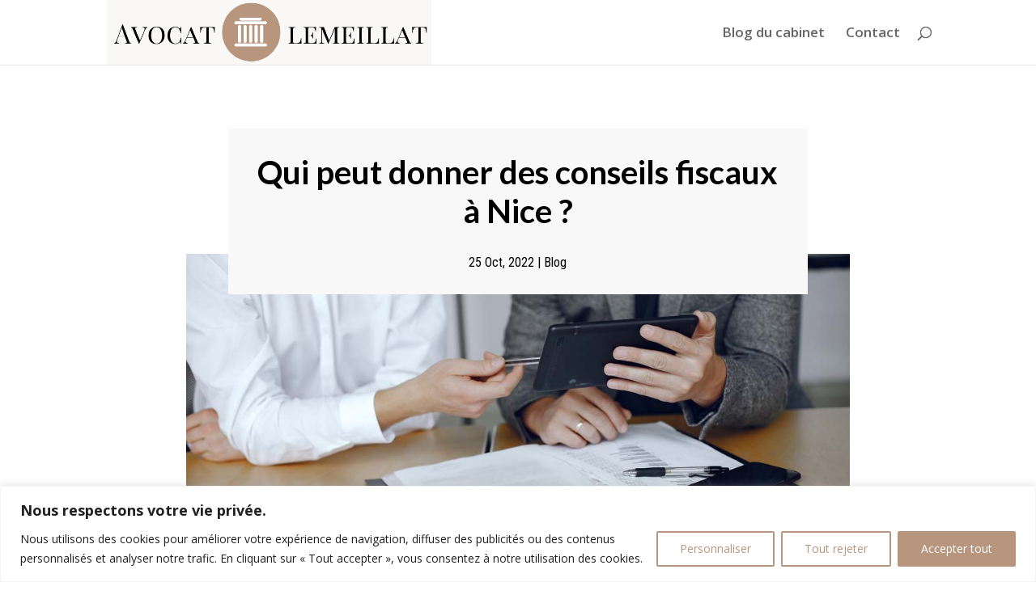

--- FILE ---
content_type: text/css
request_url: https://www.avocat-lemeillat.com/wp-content/et-cache/94/et-core-unified-tb-275-tb-343-deferred-94.min.css?ver=1737739112
body_size: 788
content:
.et_pb_section_0_tb_body.et_pb_section{padding-right:0px;margin-right:0px}.et_pb_section_0_tb_body{top:0px;bottom:auto;right:0px;left:auto}.et_pb_row_0_tb_body.et_pb_row{padding-top:0px!important;padding-bottom:0px!important;padding-top:0px;padding-bottom:0px}.et_pb_post_title_0_tb_body .et_pb_title_container h1.entry-title,.et_pb_post_title_0_tb_body .et_pb_title_container h2.entry-title,.et_pb_post_title_0_tb_body .et_pb_title_container h3.entry-title,.et_pb_post_title_0_tb_body .et_pb_title_container h4.entry-title,.et_pb_post_title_0_tb_body .et_pb_title_container h5.entry-title,.et_pb_post_title_0_tb_body .et_pb_title_container h6.entry-title{font-family:'Lato',Helvetica,Arial,Lucida,sans-serif;font-weight:600;font-size:40px;color:#000000!important;line-height:1.2em}.et_pb_post_title_0_tb_body .et_pb_title_container .et_pb_title_meta_container,.et_pb_post_title_0_tb_body .et_pb_title_container .et_pb_title_meta_container a{font-family:'Roboto Condensed',Helvetica,Arial,Lucida,sans-serif;font-size:16px;color:#000000!important;line-height:1.2em}.et_pb_post_title_0_tb_body,.et_pb_post_title_0_tb_body.et_pb_featured_bg{background-color:#f8f8f8}.et_pb_section .et_pb_post_title_0_tb_body.et_pb_post_title{margin-bottom:0px!important;padding-top:30px!important;padding-right:30px!important;padding-bottom:30px!important;padding-left:30px!important}.et_pb_post_title_0_tb_body{z-index:1;position:relative;top:0px;bottom:auto;left:0px;right:auto}.et_pb_post_title_0_tb_body .et_pb_title_meta_container{margin-top:20px}.et_pb_post_title_1_tb_body{min-height:9vh}.et_pb_post_title_1_tb_body .et_pb_title_featured_container img{height:auto;max-height:none}.et_pb_post_content_0_tb_body p{line-height:1.8em}.et_pb_post_content_0_tb_body{font-family:'Roboto Condensed',Helvetica,Arial,Lucida,sans-serif;font-size:16px;line-height:1.8em;text-align:center;background-color:#f8f8f8;padding-top:50px;padding-right:50px;padding-bottom:50px;padding-left:50px;margin-top:-65px}.et_pb_post_content_0_tb_body h4,.et_pb_comments_0_tb_body h1.page_title,.et_pb_comments_0_tb_body h2.page_title,.et_pb_comments_0_tb_body h3.page_title,.et_pb_comments_0_tb_body h4.page_title,.et_pb_comments_0_tb_body h5.page_title,.et_pb_comments_0_tb_body h6.page_title,.et_pb_post_content_0_tb_body h6,.et_pb_comments_0_tb_body .comment-reply-title,.et_pb_post_content_0_tb_body h5,.et_pb_post_content_0_tb_body h1,.et_pb_post_content_0_tb_body h3,.et_pb_post_content_0_tb_body h2{font-family:'Lato',Helvetica,Arial,Lucida,sans-serif}.et_pb_posts_nav.et_pb_post_nav_0_tb_body span a,.et_pb_posts_nav.et_pb_post_nav_0_tb_body span a span{font-family:'Roboto Condensed',Helvetica,Arial,Lucida,sans-serif;font-size:16px;color:#b8967e!important}.et_pb_comments_0_tb_body .comment-content p{font-family:'Roboto Condensed',Helvetica,Arial,Lucida,sans-serif}.et_pb_comments_0_tb_body .form-submit{text-align:left}body #page-container .et_pb_section .et_pb_comments_0_tb_body.et_pb_comments_module .et_pb_button{font-size:18px;font-family:'Roboto Condensed',Helvetica,Arial,Lucida,sans-serif!important}body #page-container .et_pb_section .et_pb_comments_0_tb_body.et_pb_comments_module .et_pb_button:after{font-size:1.6em}body.et_button_custom_icon #page-container .et_pb_comments_0_tb_body.et_pb_comments_module .et_pb_button:after{font-size:18px}.et_pb_post_content_0_tb_body.et_pb_module,.et_pb_post_nav_0_tb_body.et_pb_module,.et_pb_section .et_pb_post_title_1_tb_body.et_pb_post_title.et_pb_module,.et_pb_section .et_pb_post_title_0_tb_body.et_pb_post_title.et_pb_module,.et_pb_comments_0_tb_body.et_pb_module{margin-left:auto!important;margin-right:auto!important}.et_pb_row_1_tb_body.et_pb_row{padding-top:0px!important;margin-left:auto!important;margin-right:auto!important;padding-top:0px}@media only screen and (min-width:981px){.et_pb_post_title_0_tb_body,.et_pb_post_content_0_tb_body{width:70%}.et_pb_post_title_1_tb_body{width:80%}.et_pb_post_nav_0_tb_body,.et_pb_comments_0_tb_body{width:60%}}@media only screen and (max-width:980px){.et_pb_post_title_0_tb_body .et_pb_title_container h1.entry-title,.et_pb_post_title_0_tb_body .et_pb_title_container h2.entry-title,.et_pb_post_title_0_tb_body .et_pb_title_container h3.entry-title,.et_pb_post_title_0_tb_body .et_pb_title_container h4.entry-title,.et_pb_post_title_0_tb_body .et_pb_title_container h5.entry-title,.et_pb_post_title_0_tb_body .et_pb_title_container h6.entry-title{font-size:30px}.et_pb_section .et_pb_post_title_0_tb_body.et_pb_post_title{padding-top:30px!important;padding-right:30px!important;padding-bottom:30px!important;padding-left:30px!important}.et_pb_post_title_0_tb_body{width:90%}.et_pb_post_title_1_tb_body{min-height:4vh;width:100%}.et_pb_post_content_0_tb_body{padding-top:30px;padding-right:30px;padding-bottom:30px;padding-left:30px;margin-top:-50px;width:90%}.et_pb_post_nav_0_tb_body,.et_pb_comments_0_tb_body{width:80%}body #page-container .et_pb_section .et_pb_comments_0_tb_body.et_pb_comments_module .et_pb_button:after{display:inline-block;opacity:0}body #page-container .et_pb_section .et_pb_comments_0_tb_body.et_pb_comments_module .et_pb_button:hover:after{opacity:1}}@media only screen and (max-width:767px){.et_pb_post_title_0_tb_body .et_pb_title_container h1.entry-title,.et_pb_post_title_0_tb_body .et_pb_title_container h2.entry-title,.et_pb_post_title_0_tb_body .et_pb_title_container h3.entry-title,.et_pb_post_title_0_tb_body .et_pb_title_container h4.entry-title,.et_pb_post_title_0_tb_body .et_pb_title_container h5.entry-title,.et_pb_post_title_0_tb_body .et_pb_title_container h6.entry-title{font-size:20px}.et_pb_section .et_pb_post_title_0_tb_body.et_pb_post_title{padding-top:20px!important;padding-right:20px!important;padding-bottom:20px!important;padding-left:20px!important}.et_pb_post_title_1_tb_body{min-height:auto}.et_pb_post_content_0_tb_body{padding-top:20px;padding-right:20px;padding-bottom:20px;padding-left:20px;margin-top:-25px}.et_pb_post_nav_0_tb_body,.et_pb_comments_0_tb_body{width:100%}body #page-container .et_pb_section .et_pb_comments_0_tb_body.et_pb_comments_module .et_pb_button:after{display:inline-block;opacity:0}body #page-container .et_pb_section .et_pb_comments_0_tb_body.et_pb_comments_module .et_pb_button:hover:after{opacity:1}}